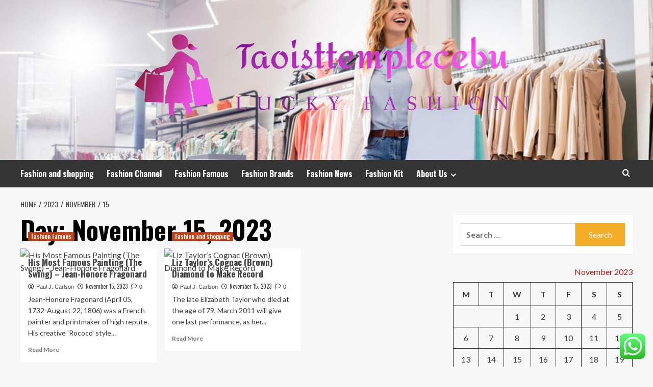

--- FILE ---
content_type: text/html; charset=UTF-8
request_url: https://taoisttemplecebu.com/2023/11/15
body_size: 18289
content:
<!doctype html>
<html lang="en-US">
<head>
    <meta charset="UTF-8">
    <meta name="viewport" content="width=device-width, initial-scale=1">
    <link rel="profile" href="https://gmpg.org/xfn/11">

    <title>November 15, 2023 &#8211; Taoisttemplecebu</title>
<meta name='robots' content='max-image-preview:large' />
	<style>img:is([sizes="auto" i], [sizes^="auto," i]) { contain-intrinsic-size: 3000px 1500px }</style>
	<link rel='preload' href='https://fonts.googleapis.com/css?family=Source%2BSans%2BPro%3A400%2C700%7CLato%3A400%2C700&#038;subset=latin&#038;display=swap' as='style' onload="this.onload=null;this.rel='stylesheet'" type='text/css' media='all' crossorigin='anonymous'>
<link rel='preconnect' href='https://fonts.googleapis.com' crossorigin='anonymous'>
<link rel='preconnect' href='https://fonts.gstatic.com' crossorigin='anonymous'>
<link rel='dns-prefetch' href='//fonts.googleapis.com' />
<link rel='preconnect' href='https://fonts.googleapis.com' />
<link rel='preconnect' href='https://fonts.gstatic.com' />
<link rel="alternate" type="application/rss+xml" title="Taoisttemplecebu &raquo; Feed" href="https://taoisttemplecebu.com/feed" />
<link rel="alternate" type="application/rss+xml" title="Taoisttemplecebu &raquo; Comments Feed" href="https://taoisttemplecebu.com/comments/feed" />
<script type="text/javascript">
/* <![CDATA[ */
window._wpemojiSettings = {"baseUrl":"https:\/\/s.w.org\/images\/core\/emoji\/16.0.1\/72x72\/","ext":".png","svgUrl":"https:\/\/s.w.org\/images\/core\/emoji\/16.0.1\/svg\/","svgExt":".svg","source":{"concatemoji":"https:\/\/taoisttemplecebu.com\/wp-includes\/js\/wp-emoji-release.min.js?ver=6.8.3"}};
/*! This file is auto-generated */
!function(s,n){var o,i,e;function c(e){try{var t={supportTests:e,timestamp:(new Date).valueOf()};sessionStorage.setItem(o,JSON.stringify(t))}catch(e){}}function p(e,t,n){e.clearRect(0,0,e.canvas.width,e.canvas.height),e.fillText(t,0,0);var t=new Uint32Array(e.getImageData(0,0,e.canvas.width,e.canvas.height).data),a=(e.clearRect(0,0,e.canvas.width,e.canvas.height),e.fillText(n,0,0),new Uint32Array(e.getImageData(0,0,e.canvas.width,e.canvas.height).data));return t.every(function(e,t){return e===a[t]})}function u(e,t){e.clearRect(0,0,e.canvas.width,e.canvas.height),e.fillText(t,0,0);for(var n=e.getImageData(16,16,1,1),a=0;a<n.data.length;a++)if(0!==n.data[a])return!1;return!0}function f(e,t,n,a){switch(t){case"flag":return n(e,"\ud83c\udff3\ufe0f\u200d\u26a7\ufe0f","\ud83c\udff3\ufe0f\u200b\u26a7\ufe0f")?!1:!n(e,"\ud83c\udde8\ud83c\uddf6","\ud83c\udde8\u200b\ud83c\uddf6")&&!n(e,"\ud83c\udff4\udb40\udc67\udb40\udc62\udb40\udc65\udb40\udc6e\udb40\udc67\udb40\udc7f","\ud83c\udff4\u200b\udb40\udc67\u200b\udb40\udc62\u200b\udb40\udc65\u200b\udb40\udc6e\u200b\udb40\udc67\u200b\udb40\udc7f");case"emoji":return!a(e,"\ud83e\udedf")}return!1}function g(e,t,n,a){var r="undefined"!=typeof WorkerGlobalScope&&self instanceof WorkerGlobalScope?new OffscreenCanvas(300,150):s.createElement("canvas"),o=r.getContext("2d",{willReadFrequently:!0}),i=(o.textBaseline="top",o.font="600 32px Arial",{});return e.forEach(function(e){i[e]=t(o,e,n,a)}),i}function t(e){var t=s.createElement("script");t.src=e,t.defer=!0,s.head.appendChild(t)}"undefined"!=typeof Promise&&(o="wpEmojiSettingsSupports",i=["flag","emoji"],n.supports={everything:!0,everythingExceptFlag:!0},e=new Promise(function(e){s.addEventListener("DOMContentLoaded",e,{once:!0})}),new Promise(function(t){var n=function(){try{var e=JSON.parse(sessionStorage.getItem(o));if("object"==typeof e&&"number"==typeof e.timestamp&&(new Date).valueOf()<e.timestamp+604800&&"object"==typeof e.supportTests)return e.supportTests}catch(e){}return null}();if(!n){if("undefined"!=typeof Worker&&"undefined"!=typeof OffscreenCanvas&&"undefined"!=typeof URL&&URL.createObjectURL&&"undefined"!=typeof Blob)try{var e="postMessage("+g.toString()+"("+[JSON.stringify(i),f.toString(),p.toString(),u.toString()].join(",")+"));",a=new Blob([e],{type:"text/javascript"}),r=new Worker(URL.createObjectURL(a),{name:"wpTestEmojiSupports"});return void(r.onmessage=function(e){c(n=e.data),r.terminate(),t(n)})}catch(e){}c(n=g(i,f,p,u))}t(n)}).then(function(e){for(var t in e)n.supports[t]=e[t],n.supports.everything=n.supports.everything&&n.supports[t],"flag"!==t&&(n.supports.everythingExceptFlag=n.supports.everythingExceptFlag&&n.supports[t]);n.supports.everythingExceptFlag=n.supports.everythingExceptFlag&&!n.supports.flag,n.DOMReady=!1,n.readyCallback=function(){n.DOMReady=!0}}).then(function(){return e}).then(function(){var e;n.supports.everything||(n.readyCallback(),(e=n.source||{}).concatemoji?t(e.concatemoji):e.wpemoji&&e.twemoji&&(t(e.twemoji),t(e.wpemoji)))}))}((window,document),window._wpemojiSettings);
/* ]]> */
</script>

<link rel='stylesheet' id='ht_ctc_main_css-css' href='https://taoisttemplecebu.com/wp-content/plugins/click-to-chat-for-whatsapp/new/inc/assets/css/main.css?ver=4.33' type='text/css' media='all' />
<style id='wp-emoji-styles-inline-css' type='text/css'>

	img.wp-smiley, img.emoji {
		display: inline !important;
		border: none !important;
		box-shadow: none !important;
		height: 1em !important;
		width: 1em !important;
		margin: 0 0.07em !important;
		vertical-align: -0.1em !important;
		background: none !important;
		padding: 0 !important;
	}
</style>
<link rel='stylesheet' id='wp-block-library-css' href='https://taoisttemplecebu.com/wp-includes/css/dist/block-library/style.min.css?ver=6.8.3' type='text/css' media='all' />
<style id='wp-block-library-theme-inline-css' type='text/css'>
.wp-block-audio :where(figcaption){color:#555;font-size:13px;text-align:center}.is-dark-theme .wp-block-audio :where(figcaption){color:#ffffffa6}.wp-block-audio{margin:0 0 1em}.wp-block-code{border:1px solid #ccc;border-radius:4px;font-family:Menlo,Consolas,monaco,monospace;padding:.8em 1em}.wp-block-embed :where(figcaption){color:#555;font-size:13px;text-align:center}.is-dark-theme .wp-block-embed :where(figcaption){color:#ffffffa6}.wp-block-embed{margin:0 0 1em}.blocks-gallery-caption{color:#555;font-size:13px;text-align:center}.is-dark-theme .blocks-gallery-caption{color:#ffffffa6}:root :where(.wp-block-image figcaption){color:#555;font-size:13px;text-align:center}.is-dark-theme :root :where(.wp-block-image figcaption){color:#ffffffa6}.wp-block-image{margin:0 0 1em}.wp-block-pullquote{border-bottom:4px solid;border-top:4px solid;color:currentColor;margin-bottom:1.75em}.wp-block-pullquote cite,.wp-block-pullquote footer,.wp-block-pullquote__citation{color:currentColor;font-size:.8125em;font-style:normal;text-transform:uppercase}.wp-block-quote{border-left:.25em solid;margin:0 0 1.75em;padding-left:1em}.wp-block-quote cite,.wp-block-quote footer{color:currentColor;font-size:.8125em;font-style:normal;position:relative}.wp-block-quote:where(.has-text-align-right){border-left:none;border-right:.25em solid;padding-left:0;padding-right:1em}.wp-block-quote:where(.has-text-align-center){border:none;padding-left:0}.wp-block-quote.is-large,.wp-block-quote.is-style-large,.wp-block-quote:where(.is-style-plain){border:none}.wp-block-search .wp-block-search__label{font-weight:700}.wp-block-search__button{border:1px solid #ccc;padding:.375em .625em}:where(.wp-block-group.has-background){padding:1.25em 2.375em}.wp-block-separator.has-css-opacity{opacity:.4}.wp-block-separator{border:none;border-bottom:2px solid;margin-left:auto;margin-right:auto}.wp-block-separator.has-alpha-channel-opacity{opacity:1}.wp-block-separator:not(.is-style-wide):not(.is-style-dots){width:100px}.wp-block-separator.has-background:not(.is-style-dots){border-bottom:none;height:1px}.wp-block-separator.has-background:not(.is-style-wide):not(.is-style-dots){height:2px}.wp-block-table{margin:0 0 1em}.wp-block-table td,.wp-block-table th{word-break:normal}.wp-block-table :where(figcaption){color:#555;font-size:13px;text-align:center}.is-dark-theme .wp-block-table :where(figcaption){color:#ffffffa6}.wp-block-video :where(figcaption){color:#555;font-size:13px;text-align:center}.is-dark-theme .wp-block-video :where(figcaption){color:#ffffffa6}.wp-block-video{margin:0 0 1em}:root :where(.wp-block-template-part.has-background){margin-bottom:0;margin-top:0;padding:1.25em 2.375em}
</style>
<style id='global-styles-inline-css' type='text/css'>
:root{--wp--preset--aspect-ratio--square: 1;--wp--preset--aspect-ratio--4-3: 4/3;--wp--preset--aspect-ratio--3-4: 3/4;--wp--preset--aspect-ratio--3-2: 3/2;--wp--preset--aspect-ratio--2-3: 2/3;--wp--preset--aspect-ratio--16-9: 16/9;--wp--preset--aspect-ratio--9-16: 9/16;--wp--preset--color--black: #000000;--wp--preset--color--cyan-bluish-gray: #abb8c3;--wp--preset--color--white: #ffffff;--wp--preset--color--pale-pink: #f78da7;--wp--preset--color--vivid-red: #cf2e2e;--wp--preset--color--luminous-vivid-orange: #ff6900;--wp--preset--color--luminous-vivid-amber: #fcb900;--wp--preset--color--light-green-cyan: #7bdcb5;--wp--preset--color--vivid-green-cyan: #00d084;--wp--preset--color--pale-cyan-blue: #8ed1fc;--wp--preset--color--vivid-cyan-blue: #0693e3;--wp--preset--color--vivid-purple: #9b51e0;--wp--preset--gradient--vivid-cyan-blue-to-vivid-purple: linear-gradient(135deg,rgba(6,147,227,1) 0%,rgb(155,81,224) 100%);--wp--preset--gradient--light-green-cyan-to-vivid-green-cyan: linear-gradient(135deg,rgb(122,220,180) 0%,rgb(0,208,130) 100%);--wp--preset--gradient--luminous-vivid-amber-to-luminous-vivid-orange: linear-gradient(135deg,rgba(252,185,0,1) 0%,rgba(255,105,0,1) 100%);--wp--preset--gradient--luminous-vivid-orange-to-vivid-red: linear-gradient(135deg,rgba(255,105,0,1) 0%,rgb(207,46,46) 100%);--wp--preset--gradient--very-light-gray-to-cyan-bluish-gray: linear-gradient(135deg,rgb(238,238,238) 0%,rgb(169,184,195) 100%);--wp--preset--gradient--cool-to-warm-spectrum: linear-gradient(135deg,rgb(74,234,220) 0%,rgb(151,120,209) 20%,rgb(207,42,186) 40%,rgb(238,44,130) 60%,rgb(251,105,98) 80%,rgb(254,248,76) 100%);--wp--preset--gradient--blush-light-purple: linear-gradient(135deg,rgb(255,206,236) 0%,rgb(152,150,240) 100%);--wp--preset--gradient--blush-bordeaux: linear-gradient(135deg,rgb(254,205,165) 0%,rgb(254,45,45) 50%,rgb(107,0,62) 100%);--wp--preset--gradient--luminous-dusk: linear-gradient(135deg,rgb(255,203,112) 0%,rgb(199,81,192) 50%,rgb(65,88,208) 100%);--wp--preset--gradient--pale-ocean: linear-gradient(135deg,rgb(255,245,203) 0%,rgb(182,227,212) 50%,rgb(51,167,181) 100%);--wp--preset--gradient--electric-grass: linear-gradient(135deg,rgb(202,248,128) 0%,rgb(113,206,126) 100%);--wp--preset--gradient--midnight: linear-gradient(135deg,rgb(2,3,129) 0%,rgb(40,116,252) 100%);--wp--preset--font-size--small: 13px;--wp--preset--font-size--medium: 20px;--wp--preset--font-size--large: 36px;--wp--preset--font-size--x-large: 42px;--wp--preset--spacing--20: 0.44rem;--wp--preset--spacing--30: 0.67rem;--wp--preset--spacing--40: 1rem;--wp--preset--spacing--50: 1.5rem;--wp--preset--spacing--60: 2.25rem;--wp--preset--spacing--70: 3.38rem;--wp--preset--spacing--80: 5.06rem;--wp--preset--shadow--natural: 6px 6px 9px rgba(0, 0, 0, 0.2);--wp--preset--shadow--deep: 12px 12px 50px rgba(0, 0, 0, 0.4);--wp--preset--shadow--sharp: 6px 6px 0px rgba(0, 0, 0, 0.2);--wp--preset--shadow--outlined: 6px 6px 0px -3px rgba(255, 255, 255, 1), 6px 6px rgba(0, 0, 0, 1);--wp--preset--shadow--crisp: 6px 6px 0px rgba(0, 0, 0, 1);}:root { --wp--style--global--content-size: 800px;--wp--style--global--wide-size: 1200px; }:where(body) { margin: 0; }.wp-site-blocks > .alignleft { float: left; margin-right: 2em; }.wp-site-blocks > .alignright { float: right; margin-left: 2em; }.wp-site-blocks > .aligncenter { justify-content: center; margin-left: auto; margin-right: auto; }:where(.wp-site-blocks) > * { margin-block-start: 24px; margin-block-end: 0; }:where(.wp-site-blocks) > :first-child { margin-block-start: 0; }:where(.wp-site-blocks) > :last-child { margin-block-end: 0; }:root { --wp--style--block-gap: 24px; }:root :where(.is-layout-flow) > :first-child{margin-block-start: 0;}:root :where(.is-layout-flow) > :last-child{margin-block-end: 0;}:root :where(.is-layout-flow) > *{margin-block-start: 24px;margin-block-end: 0;}:root :where(.is-layout-constrained) > :first-child{margin-block-start: 0;}:root :where(.is-layout-constrained) > :last-child{margin-block-end: 0;}:root :where(.is-layout-constrained) > *{margin-block-start: 24px;margin-block-end: 0;}:root :where(.is-layout-flex){gap: 24px;}:root :where(.is-layout-grid){gap: 24px;}.is-layout-flow > .alignleft{float: left;margin-inline-start: 0;margin-inline-end: 2em;}.is-layout-flow > .alignright{float: right;margin-inline-start: 2em;margin-inline-end: 0;}.is-layout-flow > .aligncenter{margin-left: auto !important;margin-right: auto !important;}.is-layout-constrained > .alignleft{float: left;margin-inline-start: 0;margin-inline-end: 2em;}.is-layout-constrained > .alignright{float: right;margin-inline-start: 2em;margin-inline-end: 0;}.is-layout-constrained > .aligncenter{margin-left: auto !important;margin-right: auto !important;}.is-layout-constrained > :where(:not(.alignleft):not(.alignright):not(.alignfull)){max-width: var(--wp--style--global--content-size);margin-left: auto !important;margin-right: auto !important;}.is-layout-constrained > .alignwide{max-width: var(--wp--style--global--wide-size);}body .is-layout-flex{display: flex;}.is-layout-flex{flex-wrap: wrap;align-items: center;}.is-layout-flex > :is(*, div){margin: 0;}body .is-layout-grid{display: grid;}.is-layout-grid > :is(*, div){margin: 0;}body{padding-top: 0px;padding-right: 0px;padding-bottom: 0px;padding-left: 0px;}a:where(:not(.wp-element-button)){text-decoration: none;}:root :where(.wp-element-button, .wp-block-button__link){background-color: #32373c;border-width: 0;color: #fff;font-family: inherit;font-size: inherit;line-height: inherit;padding: calc(0.667em + 2px) calc(1.333em + 2px);text-decoration: none;}.has-black-color{color: var(--wp--preset--color--black) !important;}.has-cyan-bluish-gray-color{color: var(--wp--preset--color--cyan-bluish-gray) !important;}.has-white-color{color: var(--wp--preset--color--white) !important;}.has-pale-pink-color{color: var(--wp--preset--color--pale-pink) !important;}.has-vivid-red-color{color: var(--wp--preset--color--vivid-red) !important;}.has-luminous-vivid-orange-color{color: var(--wp--preset--color--luminous-vivid-orange) !important;}.has-luminous-vivid-amber-color{color: var(--wp--preset--color--luminous-vivid-amber) !important;}.has-light-green-cyan-color{color: var(--wp--preset--color--light-green-cyan) !important;}.has-vivid-green-cyan-color{color: var(--wp--preset--color--vivid-green-cyan) !important;}.has-pale-cyan-blue-color{color: var(--wp--preset--color--pale-cyan-blue) !important;}.has-vivid-cyan-blue-color{color: var(--wp--preset--color--vivid-cyan-blue) !important;}.has-vivid-purple-color{color: var(--wp--preset--color--vivid-purple) !important;}.has-black-background-color{background-color: var(--wp--preset--color--black) !important;}.has-cyan-bluish-gray-background-color{background-color: var(--wp--preset--color--cyan-bluish-gray) !important;}.has-white-background-color{background-color: var(--wp--preset--color--white) !important;}.has-pale-pink-background-color{background-color: var(--wp--preset--color--pale-pink) !important;}.has-vivid-red-background-color{background-color: var(--wp--preset--color--vivid-red) !important;}.has-luminous-vivid-orange-background-color{background-color: var(--wp--preset--color--luminous-vivid-orange) !important;}.has-luminous-vivid-amber-background-color{background-color: var(--wp--preset--color--luminous-vivid-amber) !important;}.has-light-green-cyan-background-color{background-color: var(--wp--preset--color--light-green-cyan) !important;}.has-vivid-green-cyan-background-color{background-color: var(--wp--preset--color--vivid-green-cyan) !important;}.has-pale-cyan-blue-background-color{background-color: var(--wp--preset--color--pale-cyan-blue) !important;}.has-vivid-cyan-blue-background-color{background-color: var(--wp--preset--color--vivid-cyan-blue) !important;}.has-vivid-purple-background-color{background-color: var(--wp--preset--color--vivid-purple) !important;}.has-black-border-color{border-color: var(--wp--preset--color--black) !important;}.has-cyan-bluish-gray-border-color{border-color: var(--wp--preset--color--cyan-bluish-gray) !important;}.has-white-border-color{border-color: var(--wp--preset--color--white) !important;}.has-pale-pink-border-color{border-color: var(--wp--preset--color--pale-pink) !important;}.has-vivid-red-border-color{border-color: var(--wp--preset--color--vivid-red) !important;}.has-luminous-vivid-orange-border-color{border-color: var(--wp--preset--color--luminous-vivid-orange) !important;}.has-luminous-vivid-amber-border-color{border-color: var(--wp--preset--color--luminous-vivid-amber) !important;}.has-light-green-cyan-border-color{border-color: var(--wp--preset--color--light-green-cyan) !important;}.has-vivid-green-cyan-border-color{border-color: var(--wp--preset--color--vivid-green-cyan) !important;}.has-pale-cyan-blue-border-color{border-color: var(--wp--preset--color--pale-cyan-blue) !important;}.has-vivid-cyan-blue-border-color{border-color: var(--wp--preset--color--vivid-cyan-blue) !important;}.has-vivid-purple-border-color{border-color: var(--wp--preset--color--vivid-purple) !important;}.has-vivid-cyan-blue-to-vivid-purple-gradient-background{background: var(--wp--preset--gradient--vivid-cyan-blue-to-vivid-purple) !important;}.has-light-green-cyan-to-vivid-green-cyan-gradient-background{background: var(--wp--preset--gradient--light-green-cyan-to-vivid-green-cyan) !important;}.has-luminous-vivid-amber-to-luminous-vivid-orange-gradient-background{background: var(--wp--preset--gradient--luminous-vivid-amber-to-luminous-vivid-orange) !important;}.has-luminous-vivid-orange-to-vivid-red-gradient-background{background: var(--wp--preset--gradient--luminous-vivid-orange-to-vivid-red) !important;}.has-very-light-gray-to-cyan-bluish-gray-gradient-background{background: var(--wp--preset--gradient--very-light-gray-to-cyan-bluish-gray) !important;}.has-cool-to-warm-spectrum-gradient-background{background: var(--wp--preset--gradient--cool-to-warm-spectrum) !important;}.has-blush-light-purple-gradient-background{background: var(--wp--preset--gradient--blush-light-purple) !important;}.has-blush-bordeaux-gradient-background{background: var(--wp--preset--gradient--blush-bordeaux) !important;}.has-luminous-dusk-gradient-background{background: var(--wp--preset--gradient--luminous-dusk) !important;}.has-pale-ocean-gradient-background{background: var(--wp--preset--gradient--pale-ocean) !important;}.has-electric-grass-gradient-background{background: var(--wp--preset--gradient--electric-grass) !important;}.has-midnight-gradient-background{background: var(--wp--preset--gradient--midnight) !important;}.has-small-font-size{font-size: var(--wp--preset--font-size--small) !important;}.has-medium-font-size{font-size: var(--wp--preset--font-size--medium) !important;}.has-large-font-size{font-size: var(--wp--preset--font-size--large) !important;}.has-x-large-font-size{font-size: var(--wp--preset--font-size--x-large) !important;}
:root :where(.wp-block-pullquote){font-size: 1.5em;line-height: 1.6;}
</style>
<link rel='stylesheet' id='contact-form-7-css' href='https://taoisttemplecebu.com/wp-content/plugins/contact-form-7/includes/css/styles.css?ver=6.1.3' type='text/css' media='all' />
<style id='contact-form-7-inline-css' type='text/css'>
.wpcf7 .wpcf7-recaptcha iframe {margin-bottom: 0;}.wpcf7 .wpcf7-recaptcha[data-align="center"] > div {margin: 0 auto;}.wpcf7 .wpcf7-recaptcha[data-align="right"] > div {margin: 0 0 0 auto;}
</style>
<link rel='stylesheet' id='ez-toc-css' href='https://taoisttemplecebu.com/wp-content/plugins/easy-table-of-contents/assets/css/screen.min.css?ver=2.0.78' type='text/css' media='all' />
<style id='ez-toc-inline-css' type='text/css'>
div#ez-toc-container .ez-toc-title {font-size: 120%;}div#ez-toc-container .ez-toc-title {font-weight: 500;}div#ez-toc-container ul li , div#ez-toc-container ul li a {font-size: 95%;}div#ez-toc-container ul li , div#ez-toc-container ul li a {font-weight: 500;}div#ez-toc-container nav ul ul li {font-size: 90%;}.ez-toc-box-title {font-weight: bold; margin-bottom: 10px; text-align: center; text-transform: uppercase; letter-spacing: 1px; color: #666; padding-bottom: 5px;position:absolute;top:-4%;left:5%;background-color: inherit;transition: top 0.3s ease;}.ez-toc-box-title.toc-closed {top:-25%;}
.ez-toc-container-direction {direction: ltr;}.ez-toc-counter ul{counter-reset: item ;}.ez-toc-counter nav ul li a::before {content: counters(item, '.', decimal) '. ';display: inline-block;counter-increment: item;flex-grow: 0;flex-shrink: 0;margin-right: .2em; float: left; }.ez-toc-widget-direction {direction: ltr;}.ez-toc-widget-container ul{counter-reset: item ;}.ez-toc-widget-container nav ul li a::before {content: counters(item, '.', decimal) '. ';display: inline-block;counter-increment: item;flex-grow: 0;flex-shrink: 0;margin-right: .2em; float: left; }
</style>
<link rel='stylesheet' id='hardnews-google-fonts-css' href='https://fonts.googleapis.com/css?family=Oswald:300,400,700' type='text/css' media='all' />
<link rel='stylesheet' id='bootstrap-css' href='https://taoisttemplecebu.com/wp-content/themes/covernews/assets/bootstrap/css/bootstrap.min.css?ver=6.8.3' type='text/css' media='all' />
<link rel='stylesheet' id='covernews-style-css' href='https://taoisttemplecebu.com/wp-content/themes/covernews/style.min.css?ver=2.0.3' type='text/css' media='all' />
<link rel='stylesheet' id='hardnews-css' href='https://taoisttemplecebu.com/wp-content/themes/hardnews/style.css?ver=2.0.3' type='text/css' media='all' />
<link rel='stylesheet' id='covernews-google-fonts-css' href='https://fonts.googleapis.com/css?family=Source%2BSans%2BPro%3A400%2C700%7CLato%3A400%2C700&#038;subset=latin&#038;display=swap' type='text/css' media='all' />
<link rel='stylesheet' id='covernews-icons-css' href='https://taoisttemplecebu.com/wp-content/themes/covernews/assets/icons/style.css?ver=6.8.3' type='text/css' media='all' />
<script type="text/javascript" src="https://taoisttemplecebu.com/wp-includes/js/jquery/jquery.min.js?ver=3.7.1" id="jquery-core-js"></script>
<script type="text/javascript" src="https://taoisttemplecebu.com/wp-includes/js/jquery/jquery-migrate.min.js?ver=3.4.1" id="jquery-migrate-js"></script>
<link rel="https://api.w.org/" href="https://taoisttemplecebu.com/wp-json/" /><link rel="EditURI" type="application/rsd+xml" title="RSD" href="https://taoisttemplecebu.com/xmlrpc.php?rsd" />
<meta name="generator" content="WordPress 6.8.3" />
<!-- FIFU:meta:begin:image -->
<meta property="og:image" content="https://i.ibb.co/cgncSbC/Wom-Fash-Jew-Wed-39.jpg" />
<!-- FIFU:meta:end:image --><!-- FIFU:meta:begin:twitter -->
<meta name="twitter:card" content="summary_large_image" />
<meta name="twitter:title" content="His Most Famous Painting (The Swing) &#8211; Jean-Honore Fragonard" />
<meta name="twitter:description" content="" />
<meta name="twitter:image" content="https://i.ibb.co/cgncSbC/Wom-Fash-Jew-Wed-39.jpg" />
<!-- FIFU:meta:end:twitter --><!-- HFCM by 99 Robots - Snippet # 1: google console -->
<meta name="google-site-verification" content="sPpcO1hlFc4GvydphsnCPPNjUdaqJzwanNKABHkfsfE" />
<!-- /end HFCM by 99 Robots -->
<!-- HFCM by 99 Robots - Snippet # 2: conconcord -->
<meta name="contconcord"  content="Mjk5yiyYVomKq1pukAjDSF4vbOhmftWH" >
<!-- /end HFCM by 99 Robots -->
<!-- HFCM by 99 Robots - Snippet # 3: console -->
<meta name="google-site-verification" content="lazzT2CyLaUIBUfv3VsA-GYOkJpEnE0dOKwdoGhC4xo" />
<!-- /end HFCM by 99 Robots -->
<link rel="preload" href="https://taoisttemplecebu.com/wp-content/uploads/2025/06/cropped-360_F_417425751_z8Rg86FJnDc8vUSC5Frj3CgD4owjLQTB.jpg" as="image">        <style type="text/css">
                        body .masthead-banner.data-bg:before {
                background: rgba(0,0,0,0);
            }
                        .site-title,
            .site-description {
                position: absolute;
                clip: rect(1px, 1px, 1px, 1px);
                display: none;
            }

                    .elementor-template-full-width .elementor-section.elementor-section-full_width > .elementor-container,
        .elementor-template-full-width .elementor-section.elementor-section-boxed > .elementor-container{
            max-width: 1200px;
        }
        @media (min-width: 1600px){
            .elementor-template-full-width .elementor-section.elementor-section-full_width > .elementor-container,
            .elementor-template-full-width .elementor-section.elementor-section-boxed > .elementor-container{
                max-width: 1600px;
            }
        }
        
        .align-content-left .elementor-section-stretched,
        .align-content-right .elementor-section-stretched {
            max-width: 100%;
            left: 0 !important;
        }


        </style>
        <link rel="icon" href="https://taoisttemplecebu.com/wp-content/uploads/2025/06/cropped-cover-scaled-1-32x32.png" sizes="32x32" />
<link rel="icon" href="https://taoisttemplecebu.com/wp-content/uploads/2025/06/cropped-cover-scaled-1-192x192.png" sizes="192x192" />
<link rel="apple-touch-icon" href="https://taoisttemplecebu.com/wp-content/uploads/2025/06/cropped-cover-scaled-1-180x180.png" />
<meta name="msapplication-TileImage" content="https://taoisttemplecebu.com/wp-content/uploads/2025/06/cropped-cover-scaled-1-270x270.png" />
</head>

<body class="archive date wp-custom-logo wp-embed-responsive wp-theme-covernews wp-child-theme-hardnews hfeed default-content-layout archive-layout-grid scrollup-sticky-header aft-sticky-header aft-sticky-sidebar default aft-container-default aft-main-banner-slider-editors-picks-trending header-image-default align-content-left aft-and">


<div id="page" class="site">
    <a class="skip-link screen-reader-text" href="#content">Skip to content</a>

<div class="header-layout-3">
<header id="masthead" class="site-header">
        <div class="masthead-banner data-bg" data-background="https://taoisttemplecebu.com/wp-content/uploads/2025/06/cropped-360_F_417425751_z8Rg86FJnDc8vUSC5Frj3CgD4owjLQTB.jpg">
        <div class="container">
            <div class="row">
                <div class="col-md-12">
                    <div class="site-branding">
                        <a href="https://taoisttemplecebu.com/" class="custom-logo-link" rel="home"><img width="754" height="223" src="https://taoisttemplecebu.com/wp-content/uploads/2025/06/cropped-default.png" class="custom-logo" alt="Taoisttemplecebu" decoding="async" fetchpriority="high" srcset="https://taoisttemplecebu.com/wp-content/uploads/2025/06/cropped-default.png 754w, https://taoisttemplecebu.com/wp-content/uploads/2025/06/cropped-default-300x89.png 300w" sizes="(max-width: 754px) 100vw, 754px" loading="lazy" /></a>                            <p class="site-title font-family-1">
                                <a href="https://taoisttemplecebu.com/"
                                   rel="home">Taoisttemplecebu</a>
                            </p>
                        
                                                    <p class="site-description">Lucky Fashion</p>
                                            </div>
                </div>
                <div class="col-md-12">
                                    </div>
            </div>
        </div>
    </div>
    <nav id="site-navigation" class="main-navigation">
        <div class="container">
            <div class="row">
                <div class="kol-12">
                    <div class="navigation-container">



                        <span class="toggle-menu" aria-controls="primary-menu" aria-expanded="false">
                                <span class="screen-reader-text">Primary Menu</span>
                                 <i class="ham"></i>
                        </span>
                        <span class="af-mobile-site-title-wrap">
                            <a href="https://taoisttemplecebu.com/" class="custom-logo-link" rel="home"><img width="754" height="223" src="https://taoisttemplecebu.com/wp-content/uploads/2025/06/cropped-default.png" class="custom-logo" alt="Taoisttemplecebu" decoding="async" srcset="https://taoisttemplecebu.com/wp-content/uploads/2025/06/cropped-default.png 754w, https://taoisttemplecebu.com/wp-content/uploads/2025/06/cropped-default-300x89.png 300w" sizes="(max-width: 754px) 100vw, 754px" loading="lazy" /></a>                            <p class="site-title font-family-1">
                                <a href="https://taoisttemplecebu.com/"
                                   rel="home">Taoisttemplecebu</a>
                            </p>
                        </span>
                        <div class="menu main-menu"><ul id="primary-menu" class="menu"><li id="menu-item-2132" class="menu-item menu-item-type-taxonomy menu-item-object-category menu-item-2132"><a href="https://taoisttemplecebu.com/category/fashion-and-shopping">Fashion and shopping</a></li>
<li id="menu-item-2134" class="menu-item menu-item-type-taxonomy menu-item-object-category menu-item-2134"><a href="https://taoisttemplecebu.com/category/fashion-channel">Fashion Channel</a></li>
<li id="menu-item-2135" class="menu-item menu-item-type-taxonomy menu-item-object-category menu-item-2135"><a href="https://taoisttemplecebu.com/category/fashion-famous">Fashion Famous</a></li>
<li id="menu-item-2133" class="menu-item menu-item-type-taxonomy menu-item-object-category menu-item-2133"><a href="https://taoisttemplecebu.com/category/fashion-brands">Fashion Brands</a></li>
<li id="menu-item-2137" class="menu-item menu-item-type-taxonomy menu-item-object-category menu-item-2137"><a href="https://taoisttemplecebu.com/category/fashion-news">Fashion News</a></li>
<li id="menu-item-2136" class="menu-item menu-item-type-taxonomy menu-item-object-category menu-item-2136"><a href="https://taoisttemplecebu.com/category/fashion-kit">Fashion Kit</a></li>
<li id="menu-item-2138" class="menu-item menu-item-type-post_type menu-item-object-page menu-item-has-children menu-item-2138"><a href="https://taoisttemplecebu.com/about-us">About Us</a>
<ul class="sub-menu">
	<li id="menu-item-2139" class="menu-item menu-item-type-post_type menu-item-object-page menu-item-2139"><a href="https://taoisttemplecebu.com/advertise-here">Advertise Here</a></li>
	<li id="menu-item-2140" class="menu-item menu-item-type-post_type menu-item-object-page menu-item-2140"><a href="https://taoisttemplecebu.com/contact-us">Contact Us</a></li>
	<li id="menu-item-2141" class="menu-item menu-item-type-post_type menu-item-object-page menu-item-2141"><a href="https://taoisttemplecebu.com/privacy-policy">Privacy Policy</a></li>
	<li id="menu-item-2142" class="menu-item menu-item-type-post_type menu-item-object-page menu-item-2142"><a href="https://taoisttemplecebu.com/sitemap">Sitemap</a></li>
</ul>
</li>
</ul></div>
                        <div class="cart-search">

                            <div class="af-search-wrap">
                                <div class="search-overlay">
                                    <a href="#" title="Search" class="search-icon">
                                        <i class="fa fa-search"></i>
                                    </a>
                                    <div class="af-search-form">
                                        <form role="search" method="get" class="search-form" action="https://taoisttemplecebu.com/">
				<label>
					<span class="screen-reader-text">Search for:</span>
					<input type="search" class="search-field" placeholder="Search &hellip;" value="" name="s" />
				</label>
				<input type="submit" class="search-submit" value="Search" />
			</form>                                    </div>
                                </div>
                            </div>
                        </div>


                    </div>
                </div>
            </div>
        </div>
    </nav>
</header>


</div>



    <div id="content" class="container">
    <div class="em-breadcrumbs font-family-1 covernews-breadcrumbs">
      <div class="row">
        <div role="navigation" aria-label="Breadcrumbs" class="breadcrumb-trail breadcrumbs" itemprop="breadcrumb"><ul class="trail-items" itemscope itemtype="http://schema.org/BreadcrumbList"><meta name="numberOfItems" content="4" /><meta name="itemListOrder" content="Ascending" /><li itemprop="itemListElement" itemscope itemtype="http://schema.org/ListItem" class="trail-item trail-begin"><a href="https://taoisttemplecebu.com" rel="home" itemprop="item"><span itemprop="name">Home</span></a><meta itemprop="position" content="1" /></li><li itemprop="itemListElement" itemscope itemtype="http://schema.org/ListItem" class="trail-item"><a href="https://taoisttemplecebu.com/2023" itemprop="item"><span itemprop="name">2023</span></a><meta itemprop="position" content="2" /></li><li itemprop="itemListElement" itemscope itemtype="http://schema.org/ListItem" class="trail-item"><a href="https://taoisttemplecebu.com/2023/11" itemprop="item"><span itemprop="name">November</span></a><meta itemprop="position" content="3" /></li><li itemprop="itemListElement" itemscope itemtype="http://schema.org/ListItem" class="trail-item trail-end"><a href="https://taoisttemplecebu.com/2023/11/15" itemprop="item"><span itemprop="name">15</span></a><meta itemprop="position" content="4" /></li></ul></div>      </div>
    </div>
    <div class="section-block-upper row">

                <div id="primary" class="content-area">
                    <main id="main" class="site-main aft-archive-post">

                        
                            <header class="header-title-wrapper1">
                                <h1 class="page-title">Day: <span>November 15, 2023</span></h1>                            </header><!-- .header-title-wrapper -->
                            <div class="row">
                            <div id="aft-inner-row">
                            

        <article id="post-2947" class="col-lg-4 col-sm-4 col-md-4 latest-posts-grid post-2947 post type-post status-publish format-standard has-post-thumbnail hentry category-fashion-famous"                 data-mh="archive-layout-grid">
            
<div class="align-items-center has-post-image">
  <div class="spotlight-post">
    <figure class="categorised-article inside-img">
      <div class="categorised-article-wrapper">
        <div class="data-bg-hover data-bg-categorised read-bg-img">
          <a href="https://taoisttemplecebu.com/his-most-famous-painting-the-swing-jean-honore-fragonard.html"
            aria-label="His Most Famous Painting (The Swing) &#8211; Jean-Honore Fragonard">
            <img post-id="2947" fifu-featured="1" width="300" height="300" src="https://i.ibb.co/cgncSbC/Wom-Fash-Jew-Wed-39.jpg" class="attachment-medium size-medium wp-post-image" alt="His Most Famous Painting (The Swing) &#8211; Jean-Honore Fragonard" title="His Most Famous Painting (The Swing) &#8211; Jean-Honore Fragonard" title="His Most Famous Painting (The Swing) &#8211; Jean-Honore Fragonard" decoding="async" loading="lazy" />          </a>
        </div>
                <div class="figure-categories figure-categories-bg">
          <ul class="cat-links"><li class="meta-category">
                             <a class="covernews-categories category-color-1"
                            href="https://taoisttemplecebu.com/category/fashion-famous" 
                            aria-label="View all posts in Fashion Famous"> 
                                 Fashion Famous
                             </a>
                        </li></ul>        </div>
      </div>

    </figure>
    <figcaption>

      <h3 class="article-title article-title-1">
        <a href="https://taoisttemplecebu.com/his-most-famous-painting-the-swing-jean-honore-fragonard.html">
          His Most Famous Painting (The Swing) &#8211; Jean-Honore Fragonard        </a>
      </h3>
      <div class="grid-item-metadata">
        
    <span class="author-links">

      
        <span class="item-metadata posts-author">
          <i class="far fa-user-circle"></i>
                          <a href="https://taoisttemplecebu.com/author/paul-j-carlson">
                    Paul J. Carlson                </a>
               </span>
                    <span class="item-metadata posts-date">
          <i class="far fa-clock"></i>
          <a href="https://taoisttemplecebu.com/2023/11">
            November 15, 2023          </a>
        </span>
                      <span class="aft-comment-count">
            <a href="https://taoisttemplecebu.com/his-most-famous-painting-the-swing-jean-honore-fragonard.html">
              <i class="far fa-comment"></i>
              <span class="aft-show-hover">
                0              </span>
            </a>
          </span>
          </span>
      </div>
              <div class="full-item-discription">
          <div class="post-description">
            <p>Jean-Honore Fragonard (April 05, 1732-August 22, 1806) was a French painter and printmaker of high repute. His creative 'Rococo' style...</p>
<div class="aft-readmore-wrapper">
              <a href="https://taoisttemplecebu.com/his-most-famous-painting-the-swing-jean-honore-fragonard.html" class="aft-readmore" aria-label="Read more about His Most Famous Painting (The Swing) &#8211; Jean-Honore Fragonard">Read More<span class="screen-reader-text">Read more about His Most Famous Painting (The Swing) &#8211; Jean-Honore Fragonard</span></a>
          </div>

          </div>
        </div>
          </figcaption>
  </div>
  </div>        </article>
    

        <article id="post-3373" class="col-lg-4 col-sm-4 col-md-4 latest-posts-grid post-3373 post type-post status-publish format-standard has-post-thumbnail hentry category-fashion-and-shopping"                 data-mh="archive-layout-grid">
            
<div class="align-items-center has-post-image">
  <div class="spotlight-post">
    <figure class="categorised-article inside-img">
      <div class="categorised-article-wrapper">
        <div class="data-bg-hover data-bg-categorised read-bg-img">
          <a href="https://taoisttemplecebu.com/liz-taylors-cognac-brown-diamond-to-make-record.html"
            aria-label="Liz Taylor&#8217;s Cognac (Brown) Diamond to Make Record">
            <img post-id="3373" fifu-featured="1" width="300" height="300" src="https://i.ibb.co/0jytWNW/Wom-Fash-Jew-Wed-45.jpg" class="attachment-medium size-medium wp-post-image" alt="Liz Taylor&#8217;s Cognac (Brown) Diamond to Make Record" title="Liz Taylor&#8217;s Cognac (Brown) Diamond to Make Record" title="Liz Taylor&#8217;s Cognac (Brown) Diamond to Make Record" decoding="async" loading="lazy" />          </a>
        </div>
                <div class="figure-categories figure-categories-bg">
          <ul class="cat-links"><li class="meta-category">
                             <a class="covernews-categories category-color-1"
                            href="https://taoisttemplecebu.com/category/fashion-and-shopping" 
                            aria-label="View all posts in Fashion and shopping"> 
                                 Fashion and shopping
                             </a>
                        </li></ul>        </div>
      </div>

    </figure>
    <figcaption>

      <h3 class="article-title article-title-1">
        <a href="https://taoisttemplecebu.com/liz-taylors-cognac-brown-diamond-to-make-record.html">
          Liz Taylor&#8217;s Cognac (Brown) Diamond to Make Record        </a>
      </h3>
      <div class="grid-item-metadata">
        
    <span class="author-links">

      
        <span class="item-metadata posts-author">
          <i class="far fa-user-circle"></i>
                          <a href="https://taoisttemplecebu.com/author/paul-j-carlson">
                    Paul J. Carlson                </a>
               </span>
                    <span class="item-metadata posts-date">
          <i class="far fa-clock"></i>
          <a href="https://taoisttemplecebu.com/2023/11">
            November 15, 2023          </a>
        </span>
                      <span class="aft-comment-count">
            <a href="https://taoisttemplecebu.com/liz-taylors-cognac-brown-diamond-to-make-record.html">
              <i class="far fa-comment"></i>
              <span class="aft-show-hover">
                0              </span>
            </a>
          </span>
          </span>
      </div>
              <div class="full-item-discription">
          <div class="post-description">
            <p>The late Elizabeth Taylor who died at the age of 79, March 2011 will give one last performance, as her...</p>
<div class="aft-readmore-wrapper">
              <a href="https://taoisttemplecebu.com/liz-taylors-cognac-brown-diamond-to-make-record.html" class="aft-readmore" aria-label="Read more about Liz Taylor&#8217;s Cognac (Brown) Diamond to Make Record">Read More<span class="screen-reader-text">Read more about Liz Taylor&#8217;s Cognac (Brown) Diamond to Make Record</span></a>
          </div>

          </div>
        </div>
          </figcaption>
  </div>
  </div>        </article>
                                </div>
                            <div class="col col-ten">
                                <div class="covernews-pagination">
                                                                    </div>
                            </div>
                                            </div>
                    </main><!-- #main -->
                </div><!-- #primary -->

                <aside id="secondary" class="widget-area sidebar-sticky-top">
	<div id="search-2" class="widget covernews-widget widget_search"><form role="search" method="get" class="search-form" action="https://taoisttemplecebu.com/">
				<label>
					<span class="screen-reader-text">Search for:</span>
					<input type="search" class="search-field" placeholder="Search &hellip;" value="" name="s" />
				</label>
				<input type="submit" class="search-submit" value="Search" />
			</form></div><div id="calendar-2" class="widget covernews-widget widget_calendar"><div id="calendar_wrap" class="calendar_wrap"><table id="wp-calendar" class="wp-calendar-table">
	<caption>November 2023</caption>
	<thead>
	<tr>
		<th scope="col" aria-label="Monday">M</th>
		<th scope="col" aria-label="Tuesday">T</th>
		<th scope="col" aria-label="Wednesday">W</th>
		<th scope="col" aria-label="Thursday">T</th>
		<th scope="col" aria-label="Friday">F</th>
		<th scope="col" aria-label="Saturday">S</th>
		<th scope="col" aria-label="Sunday">S</th>
	</tr>
	</thead>
	<tbody>
	<tr>
		<td colspan="2" class="pad">&nbsp;</td><td><a href="https://taoisttemplecebu.com/2023/11/01" aria-label="Posts published on November 1, 2023">1</a></td><td><a href="https://taoisttemplecebu.com/2023/11/02" aria-label="Posts published on November 2, 2023">2</a></td><td><a href="https://taoisttemplecebu.com/2023/11/03" aria-label="Posts published on November 3, 2023">3</a></td><td>4</td><td><a href="https://taoisttemplecebu.com/2023/11/05" aria-label="Posts published on November 5, 2023">5</a></td>
	</tr>
	<tr>
		<td>6</td><td><a href="https://taoisttemplecebu.com/2023/11/07" aria-label="Posts published on November 7, 2023">7</a></td><td>8</td><td><a href="https://taoisttemplecebu.com/2023/11/09" aria-label="Posts published on November 9, 2023">9</a></td><td><a href="https://taoisttemplecebu.com/2023/11/10" aria-label="Posts published on November 10, 2023">10</a></td><td><a href="https://taoisttemplecebu.com/2023/11/11" aria-label="Posts published on November 11, 2023">11</a></td><td>12</td>
	</tr>
	<tr>
		<td><a href="https://taoisttemplecebu.com/2023/11/13" aria-label="Posts published on November 13, 2023">13</a></td><td><a href="https://taoisttemplecebu.com/2023/11/14" aria-label="Posts published on November 14, 2023">14</a></td><td><a href="https://taoisttemplecebu.com/2023/11/15" aria-label="Posts published on November 15, 2023">15</a></td><td><a href="https://taoisttemplecebu.com/2023/11/16" aria-label="Posts published on November 16, 2023">16</a></td><td>17</td><td><a href="https://taoisttemplecebu.com/2023/11/18" aria-label="Posts published on November 18, 2023">18</a></td><td><a href="https://taoisttemplecebu.com/2023/11/19" aria-label="Posts published on November 19, 2023">19</a></td>
	</tr>
	<tr>
		<td>20</td><td><a href="https://taoisttemplecebu.com/2023/11/21" aria-label="Posts published on November 21, 2023">21</a></td><td><a href="https://taoisttemplecebu.com/2023/11/22" aria-label="Posts published on November 22, 2023">22</a></td><td><a href="https://taoisttemplecebu.com/2023/11/23" aria-label="Posts published on November 23, 2023">23</a></td><td><a href="https://taoisttemplecebu.com/2023/11/24" aria-label="Posts published on November 24, 2023">24</a></td><td><a href="https://taoisttemplecebu.com/2023/11/25" aria-label="Posts published on November 25, 2023">25</a></td><td>26</td>
	</tr>
	<tr>
		<td><a href="https://taoisttemplecebu.com/2023/11/27" aria-label="Posts published on November 27, 2023">27</a></td><td><a href="https://taoisttemplecebu.com/2023/11/28" aria-label="Posts published on November 28, 2023">28</a></td><td>29</td><td><a href="https://taoisttemplecebu.com/2023/11/30" aria-label="Posts published on November 30, 2023">30</a></td>
		<td class="pad" colspan="3">&nbsp;</td>
	</tr>
	</tbody>
	</table><nav aria-label="Previous and next months" class="wp-calendar-nav">
		<span class="wp-calendar-nav-prev"><a href="https://taoisttemplecebu.com/2023/10">&laquo; Oct</a></span>
		<span class="pad">&nbsp;</span>
		<span class="wp-calendar-nav-next"><a href="https://taoisttemplecebu.com/2023/12">Dec &raquo;</a></span>
	</nav></div></div><div id="archives-2" class="widget covernews-widget widget_archive"><h2 class="widget-title widget-title-1"><span>Archives</span></h2>		<label class="screen-reader-text" for="archives-dropdown-2">Archives</label>
		<select id="archives-dropdown-2" name="archive-dropdown">
			
			<option value="">Select Month</option>
				<option value='https://taoisttemplecebu.com/2025/02'> February 2025 </option>
	<option value='https://taoisttemplecebu.com/2024/11'> November 2024 </option>
	<option value='https://taoisttemplecebu.com/2024/08'> August 2024 </option>
	<option value='https://taoisttemplecebu.com/2024/07'> July 2024 </option>
	<option value='https://taoisttemplecebu.com/2024/06'> June 2024 </option>
	<option value='https://taoisttemplecebu.com/2024/05'> May 2024 </option>
	<option value='https://taoisttemplecebu.com/2024/04'> April 2024 </option>
	<option value='https://taoisttemplecebu.com/2024/03'> March 2024 </option>
	<option value='https://taoisttemplecebu.com/2024/02'> February 2024 </option>
	<option value='https://taoisttemplecebu.com/2024/01'> January 2024 </option>
	<option value='https://taoisttemplecebu.com/2023/12'> December 2023 </option>
	<option value='https://taoisttemplecebu.com/2023/11' selected='selected'> November 2023 </option>
	<option value='https://taoisttemplecebu.com/2023/10'> October 2023 </option>
	<option value='https://taoisttemplecebu.com/2023/09'> September 2023 </option>
	<option value='https://taoisttemplecebu.com/2023/08'> August 2023 </option>
	<option value='https://taoisttemplecebu.com/2023/07'> July 2023 </option>
	<option value='https://taoisttemplecebu.com/2023/06'> June 2023 </option>
	<option value='https://taoisttemplecebu.com/2023/05'> May 2023 </option>
	<option value='https://taoisttemplecebu.com/2023/04'> April 2023 </option>
	<option value='https://taoisttemplecebu.com/2023/03'> March 2023 </option>
	<option value='https://taoisttemplecebu.com/2023/02'> February 2023 </option>
	<option value='https://taoisttemplecebu.com/2023/01'> January 2023 </option>
	<option value='https://taoisttemplecebu.com/2022/12'> December 2022 </option>
	<option value='https://taoisttemplecebu.com/2022/11'> November 2022 </option>
	<option value='https://taoisttemplecebu.com/2022/10'> October 2022 </option>
	<option value='https://taoisttemplecebu.com/2022/09'> September 2022 </option>
	<option value='https://taoisttemplecebu.com/2022/08'> August 2022 </option>
	<option value='https://taoisttemplecebu.com/2022/07'> July 2022 </option>
	<option value='https://taoisttemplecebu.com/2022/06'> June 2022 </option>
	<option value='https://taoisttemplecebu.com/2022/05'> May 2022 </option>
	<option value='https://taoisttemplecebu.com/2022/04'> April 2022 </option>
	<option value='https://taoisttemplecebu.com/2022/03'> March 2022 </option>
	<option value='https://taoisttemplecebu.com/2022/02'> February 2022 </option>
	<option value='https://taoisttemplecebu.com/2022/01'> January 2022 </option>
	<option value='https://taoisttemplecebu.com/2021/12'> December 2021 </option>
	<option value='https://taoisttemplecebu.com/2021/11'> November 2021 </option>
	<option value='https://taoisttemplecebu.com/2021/10'> October 2021 </option>
	<option value='https://taoisttemplecebu.com/2021/09'> September 2021 </option>
	<option value='https://taoisttemplecebu.com/2021/08'> August 2021 </option>
	<option value='https://taoisttemplecebu.com/2021/07'> July 2021 </option>
	<option value='https://taoisttemplecebu.com/2021/06'> June 2021 </option>
	<option value='https://taoisttemplecebu.com/2021/05'> May 2021 </option>
	<option value='https://taoisttemplecebu.com/2021/04'> April 2021 </option>
	<option value='https://taoisttemplecebu.com/2021/03'> March 2021 </option>
	<option value='https://taoisttemplecebu.com/2021/02'> February 2021 </option>
	<option value='https://taoisttemplecebu.com/2021/01'> January 2021 </option>
	<option value='https://taoisttemplecebu.com/2020/12'> December 2020 </option>
	<option value='https://taoisttemplecebu.com/2020/11'> November 2020 </option>
	<option value='https://taoisttemplecebu.com/2020/10'> October 2020 </option>
	<option value='https://taoisttemplecebu.com/2020/08'> August 2020 </option>
	<option value='https://taoisttemplecebu.com/2020/07'> July 2020 </option>
	<option value='https://taoisttemplecebu.com/2020/06'> June 2020 </option>
	<option value='https://taoisttemplecebu.com/2020/03'> March 2020 </option>
	<option value='https://taoisttemplecebu.com/2018/11'> November 2018 </option>
	<option value='https://taoisttemplecebu.com/2017/01'> January 2017 </option>

		</select>

			<script type="text/javascript">
/* <![CDATA[ */

(function() {
	var dropdown = document.getElementById( "archives-dropdown-2" );
	function onSelectChange() {
		if ( dropdown.options[ dropdown.selectedIndex ].value !== '' ) {
			document.location.href = this.options[ this.selectedIndex ].value;
		}
	}
	dropdown.onchange = onSelectChange;
})();

/* ]]> */
</script>
</div><div id="categories-3" class="widget covernews-widget widget_categories"><h2 class="widget-title widget-title-1"><span>Categories</span></h2>
			<ul>
					<li class="cat-item cat-item-1552"><a href="https://taoisttemplecebu.com/category/beauty">Beauty</a>
</li>
	<li class="cat-item cat-item-1551"><a href="https://taoisttemplecebu.com/category/fashion">Fashion</a>
</li>
	<li class="cat-item cat-item-120"><a href="https://taoisttemplecebu.com/category/fashion-and-shopping">Fashion and shopping</a>
</li>
	<li class="cat-item cat-item-35"><a href="https://taoisttemplecebu.com/category/fashion-brands">Fashion Brands</a>
</li>
	<li class="cat-item cat-item-301"><a href="https://taoisttemplecebu.com/category/fashion-channel">Fashion Channel</a>
</li>
	<li class="cat-item cat-item-24"><a href="https://taoisttemplecebu.com/category/fashion-famous">Fashion Famous</a>
</li>
	<li class="cat-item cat-item-53"><a href="https://taoisttemplecebu.com/category/fashion-kit">Fashion Kit</a>
</li>
	<li class="cat-item cat-item-4"><a href="https://taoisttemplecebu.com/category/fashion-news">Fashion News</a>
</li>
	<li class="cat-item cat-item-594"><a href="https://taoisttemplecebu.com/category/gadget">gadget</a>
</li>
	<li class="cat-item cat-item-579"><a href="https://taoisttemplecebu.com/category/general">general</a>
</li>
	<li class="cat-item cat-item-1550"><a href="https://taoisttemplecebu.com/category/lifestyle">Lifestyle</a>
</li>
	<li class="cat-item cat-item-1"><a href="https://taoisttemplecebu.com/category/shopping">shopping</a>
</li>
			</ul>

			</div>
		<div id="recent-posts-2" class="widget covernews-widget widget_recent_entries">
		<h2 class="widget-title widget-title-1"><span>Recent Posts</span></h2>
		<ul>
											<li>
					<a href="https://taoisttemplecebu.com/blouse-ideas-with-stonework-designs.html">Blouse ideas with stonework designs</a>
									</li>
											<li>
					<a href="https://taoisttemplecebu.com/say-goodbye-to-stubborn-eye-makeup-with-the-best-eye-makeup-removers.html">Say Goodbye To Stubborn Eye Makeup With The Best Eye Makeup Removers</a>
									</li>
											<li>
					<a href="https://taoisttemplecebu.com/the-most-iconic-german-royal-engagement-rings-and-their-stories.html">The Most Iconic German Royal Engagement Rings and Their Stories</a>
									</li>
											<li>
					<a href="https://taoisttemplecebu.com/top-strategies-for-retailing-high-end-sunglasses.html">Top Strategies for Retailing High-End Sunglasses</a>
									</li>
											<li>
					<a href="https://taoisttemplecebu.com/the-importance-of-long-term-property-management-for-residential-properties.html">The Importance of Long-Term Property Management for Residential Properties</a>
									</li>
					</ul>

		</div><div id="execphp-10" class="widget covernews-widget widget_execphp"><h2 class="widget-title widget-title-1"><span>Fiverr</span></h2>			<div class="execphpwidget"><a href="https://www.fiverr.com/ifanfaris" target="_blank">
<img src="https://raw.githubusercontent.com/Abdurrahman-Subh/mdx-blog/main/images/logo-fiverr.png" alt="Fiverr Logo" width="200" height="141">
</a></div>
		</div><div id="magenet_widget-3" class="widget covernews-widget widget_magenet_widget"><aside class="widget magenet_widget_box"><div class="mads-block"></div></aside></div><div id="tag_cloud-2" class="widget covernews-widget widget_tag_cloud"><h2 class="widget-title widget-title-1"><span>Tags</span></h2><div class="tagcloud"><a href="https://taoisttemplecebu.com/tag/when-to-use-fashion-tape" class="tag-cloud-link tag-link-1207 tag-link-position-1" style="font-size: 8pt;" aria-label="&quot;When To Use Fashion Tape (98 items)">&quot;When To Use Fashion Tape</a>
<a href="https://taoisttemplecebu.com/tag/1172-fashion-lagos-nigeria" class="tag-cloud-link tag-link-1208 tag-link-position-2" style="font-size: 8pt;" aria-label="1172 Fashion Lagos Nigeria&quot; (98 items)">1172 Fashion Lagos Nigeria&quot;</a>
<a href="https://taoisttemplecebu.com/tag/1980s-controversial-aerobics-fashion" class="tag-cloud-link tag-link-1209 tag-link-position-3" style="font-size: 8pt;" aria-label="1980s Controversial Aerobics -Fashion (98 items)">1980s Controversial Aerobics -Fashion</a>
<a href="https://taoisttemplecebu.com/tag/are-murses-in-fashion" class="tag-cloud-link tag-link-1210 tag-link-position-4" style="font-size: 8pt;" aria-label="Are Murses In Fashion (98 items)">Are Murses In Fashion</a>
<a href="https://taoisttemplecebu.com/tag/arkadsa" class="tag-cloud-link tag-link-1211 tag-link-position-5" style="font-size: 8pt;" aria-label="Arkadsa (98 items)">Arkadsa</a>
<a href="https://taoisttemplecebu.com/tag/blake-lively-fashion-spt" class="tag-cloud-link tag-link-1212 tag-link-position-6" style="font-size: 8pt;" aria-label="Blake Lively Fashion Spt (98 items)">Blake Lively Fashion Spt</a>
<a href="https://taoisttemplecebu.com/tag/daily-fashion-pic" class="tag-cloud-link tag-link-1213 tag-link-position-7" style="font-size: 8pt;" aria-label="Daily Fashion Pic (98 items)">Daily Fashion Pic</a>
<a href="https://taoisttemplecebu.com/tag/danse-call-me-old-fashion" class="tag-cloud-link tag-link-1214 tag-link-position-8" style="font-size: 8pt;" aria-label="Danse Call Me Old Fashion (98 items)">Danse Call Me Old Fashion</a>
<a href="https://taoisttemplecebu.com/tag/evolutions-of-fashion-models" class="tag-cloud-link tag-link-1215 tag-link-position-9" style="font-size: 8pt;" aria-label="Evolutions Of Fashion Models (98 items)">Evolutions Of Fashion Models</a>
<a href="https://taoisttemplecebu.com/tag/fashion-black-tisher-for-men" class="tag-cloud-link tag-link-1216 tag-link-position-10" style="font-size: 8pt;" aria-label="Fashion Black Tisher For Men (98 items)">Fashion Black Tisher For Men</a>
<a href="https://taoisttemplecebu.com/tag/fashion-blog-athletic" class="tag-cloud-link tag-link-1217 tag-link-position-11" style="font-size: 8pt;" aria-label="Fashion Blog Athletic (98 items)">Fashion Blog Athletic</a>
<a href="https://taoisttemplecebu.com/tag/fashion-blog-sims-r" class="tag-cloud-link tag-link-1218 tag-link-position-12" style="font-size: 8pt;" aria-label="Fashion Blog Sims R (98 items)">Fashion Blog Sims R</a>
<a href="https://taoisttemplecebu.com/tag/fashion-brands-west" class="tag-cloud-link tag-link-1219 tag-link-position-13" style="font-size: 8pt;" aria-label="Fashion Brands West (98 items)">Fashion Brands West</a>
<a href="https://taoisttemplecebu.com/tag/fashion-cat-accessories" class="tag-cloud-link tag-link-1220 tag-link-position-14" style="font-size: 8pt;" aria-label="Fashion Cat Accessories (98 items)">Fashion Cat Accessories</a>
<a href="https://taoisttemplecebu.com/tag/fashion-designer-with-kmart" class="tag-cloud-link tag-link-1221 tag-link-position-15" style="font-size: 8pt;" aria-label="Fashion Designer With Kmart (98 items)">Fashion Designer With Kmart</a>
<a href="https://taoisttemplecebu.com/tag/fashion-designer-yohji-yamamoto" class="tag-cloud-link tag-link-1222 tag-link-position-16" style="font-size: 8pt;" aria-label="Fashion Designer Yohji Yamamoto (98 items)">Fashion Designer Yohji Yamamoto</a>
<a href="https://taoisttemplecebu.com/tag/fashion-designs-art-themed" class="tag-cloud-link tag-link-1223 tag-link-position-17" style="font-size: 8pt;" aria-label="Fashion Designs Art Themed (98 items)">Fashion Designs Art Themed</a>
<a href="https://taoisttemplecebu.com/tag/fashion-dressses-only-makes-dresses" class="tag-cloud-link tag-link-1224 tag-link-position-18" style="font-size: 8pt;" aria-label="Fashion Dressses Only Makes Dresses (98 items)">Fashion Dressses Only Makes Dresses</a>
<a href="https://taoisttemplecebu.com/tag/fashion-fabric-suppliers-us" class="tag-cloud-link tag-link-1225 tag-link-position-19" style="font-size: 8pt;" aria-label="Fashion Fabric Suppliers Us (98 items)">Fashion Fabric Suppliers Us</a>
<a href="https://taoisttemplecebu.com/tag/fashion-figures-for-second-life" class="tag-cloud-link tag-link-1226 tag-link-position-20" style="font-size: 8pt;" aria-label="Fashion Figures For Second Life (98 items)">Fashion Figures For Second Life</a>
<a href="https://taoisttemplecebu.com/tag/fashion-for-young-women" class="tag-cloud-link tag-link-1227 tag-link-position-21" style="font-size: 8pt;" aria-label="Fashion For Young Women (98 items)">Fashion For Young Women</a>
<a href="https://taoisttemplecebu.com/tag/fashion-hello-february-graphicsposts" class="tag-cloud-link tag-link-1228 tag-link-position-22" style="font-size: 8pt;" aria-label="Fashion Hello February Graphicsposts (98 items)">Fashion Hello February Graphicsposts</a>
<a href="https://taoisttemplecebu.com/tag/fashion-institute-of-technology-girl" class="tag-cloud-link tag-link-1229 tag-link-position-23" style="font-size: 8pt;" aria-label="Fashion Institute Of Technology Girl (98 items)">Fashion Institute Of Technology Girl</a>
<a href="https://taoisttemplecebu.com/tag/fashion-interiors-logo" class="tag-cloud-link tag-link-1230 tag-link-position-24" style="font-size: 8pt;" aria-label="Fashion Interiors Logo (98 items)">Fashion Interiors Logo</a>
<a href="https://taoisttemplecebu.com/tag/fashion-internship-sweden" class="tag-cloud-link tag-link-1231 tag-link-position-25" style="font-size: 8pt;" aria-label="Fashion Internship Sweden (98 items)">Fashion Internship Sweden</a>
<a href="https://taoisttemplecebu.com/tag/fashion-japan-2020" class="tag-cloud-link tag-link-1232 tag-link-position-26" style="font-size: 8pt;" aria-label="Fashion Japan 2020 (98 items)">Fashion Japan 2020</a>
<a href="https://taoisttemplecebu.com/tag/fashion-line" class="tag-cloud-link tag-link-1233 tag-link-position-27" style="font-size: 8pt;" aria-label="Fashion Line (98 items)">Fashion Line</a>
<a href="https://taoisttemplecebu.com/tag/fashion-necklaces-with-glitter" class="tag-cloud-link tag-link-1234 tag-link-position-28" style="font-size: 8pt;" aria-label="Fashion Necklaces With Glitter (98 items)">Fashion Necklaces With Glitter</a>
<a href="https://taoisttemplecebu.com/tag/fashion-nova-discont-codes" class="tag-cloud-link tag-link-1235 tag-link-position-29" style="font-size: 8pt;" aria-label="Fashion Nova Discont Codes (98 items)">Fashion Nova Discont Codes</a>
<a href="https://taoisttemplecebu.com/tag/fashion-nova-one-year" class="tag-cloud-link tag-link-1236 tag-link-position-30" style="font-size: 8pt;" aria-label="Fashion Nova One Year (98 items)">Fashion Nova One Year</a>
<a href="https://taoisttemplecebu.com/tag/fashion-show-eyebrows" class="tag-cloud-link tag-link-1237 tag-link-position-31" style="font-size: 8pt;" aria-label="Fashion Show Eyebrows (98 items)">Fashion Show Eyebrows</a>
<a href="https://taoisttemplecebu.com/tag/fashion-stylist-in-manila" class="tag-cloud-link tag-link-1238 tag-link-position-32" style="font-size: 8pt;" aria-label="Fashion Stylist In Manila (98 items)">Fashion Stylist In Manila</a>
<a href="https://taoisttemplecebu.com/tag/fashion-today-jackson" class="tag-cloud-link tag-link-1239 tag-link-position-33" style="font-size: 8pt;" aria-label="Fashion Today Jackson (98 items)">Fashion Today Jackson</a>
<a href="https://taoisttemplecebu.com/tag/fashion-week-worldwide-dates-2019" class="tag-cloud-link tag-link-1240 tag-link-position-34" style="font-size: 8pt;" aria-label="Fashion Week Worldwide Dates 2019 (98 items)">Fashion Week Worldwide Dates 2019</a>
<a href="https://taoisttemplecebu.com/tag/fashion-with-athletic-legs-men" class="tag-cloud-link tag-link-1241 tag-link-position-35" style="font-size: 8pt;" aria-label="Fashion With Athletic Legs Men (98 items)">Fashion With Athletic Legs Men</a>
<a href="https://taoisttemplecebu.com/tag/flushing-fashion-city" class="tag-cloud-link tag-link-1242 tag-link-position-36" style="font-size: 8pt;" aria-label="Flushing Fashion City (98 items)">Flushing Fashion City</a>
<a href="https://taoisttemplecebu.com/tag/high-fashion-memes" class="tag-cloud-link tag-link-1243 tag-link-position-37" style="font-size: 8pt;" aria-label="High Fashion Memes (98 items)">High Fashion Memes</a>
<a href="https://taoisttemplecebu.com/tag/hoyoung-thug-fashion" class="tag-cloud-link tag-link-1244 tag-link-position-38" style="font-size: 8pt;" aria-label="Hoyoung Thug Fashion (98 items)">Hoyoung Thug Fashion</a>
<a href="https://taoisttemplecebu.com/tag/kelly-slater-wades-into-fashion" class="tag-cloud-link tag-link-1245 tag-link-position-39" style="font-size: 8pt;" aria-label="Kelly Slater Wades Into Fashion (98 items)">Kelly Slater Wades Into Fashion</a>
<a href="https://taoisttemplecebu.com/tag/kelly-the-office-fashion-show" class="tag-cloud-link tag-link-1246 tag-link-position-40" style="font-size: 8pt;" aria-label="Kelly The Office Fashion Show (98 items)">Kelly The Office Fashion Show</a>
<a href="https://taoisttemplecebu.com/tag/kylie-jenner-fashion-nova-commercial" class="tag-cloud-link tag-link-1247 tag-link-position-41" style="font-size: 8pt;" aria-label="Kylie.Jenner Fashion Nova Commercial (98 items)">Kylie.Jenner Fashion Nova Commercial</a>
<a href="https://taoisttemplecebu.com/tag/lolita-fashion-from-amazon-reddit" class="tag-cloud-link tag-link-1248 tag-link-position-42" style="font-size: 8pt;" aria-label="Lolita Fashion From Amazon Reddit (98 items)">Lolita Fashion From Amazon Reddit</a>
<a href="https://taoisttemplecebu.com/tag/pink-foil-janoski-fashion" class="tag-cloud-link tag-link-1249 tag-link-position-43" style="font-size: 8pt;" aria-label="Pink Foil Janoski Fashion (98 items)">Pink Foil Janoski Fashion</a>
<a href="https://taoisttemplecebu.com/tag/plus-size-fashion-summer-2017" class="tag-cloud-link tag-link-1250 tag-link-position-44" style="font-size: 8pt;" aria-label="Plus Size Fashion Summer 2017 (98 items)">Plus Size Fashion Summer 2017</a>
<a href="https://taoisttemplecebu.com/tag/plus-sizewomens-fashion-clothing" class="tag-cloud-link tag-link-1251 tag-link-position-45" style="font-size: 8pt;" aria-label="Plus Sizewomen&#039;S Fashion Clothing (98 items)">Plus Sizewomen&#039;S Fashion Clothing</a></div>
</div><div id="execphp-12" class="widget covernews-widget widget_execphp">			<div class="execphpwidget"><a href="https://carrisen.com" target="_blank">carrisen</a><br><a href="https://monexity.com" target="_blank">monexity</a><br></div>
		</div><div id="execphp-13" class="widget covernews-widget widget_execphp"><h2 class="widget-title widget-title-1"><span>pondok</span></h2>			<div class="execphpwidget"><a href="https://gapchange.com" target="_blank">gapchange</a><br><a href="https://lensmelody.com" target="_blank">lensmelody</a><br></div>
		</div><div id="execphp-14" class="widget covernews-widget widget_execphp"><h2 class="widget-title widget-title-1"><span>PL</span></h2>			<div class="execphpwidget"><a href="https://roambuzz.com" target="_blank">roambuzz</a><br><a href="https://chictone.com" target="_blank">chictone</a><br></div>
		</div></aside><!-- #secondary -->
        </div>
<!-- wmm w -->
</div>

<div class="af-main-banner-latest-posts grid-layout">
  <div class="container">
    <div class="row">
      <div class="widget-title-section">
            <h2 class="widget-title header-after1">
      <span class="header-after ">
                You may have missed      </span>
    </h2>

      </div>
      <div class="row">
                    <div class="col-sm-15 latest-posts-grid" data-mh="latest-posts-grid">
              <div class="spotlight-post">
                <figure class="categorised-article inside-img">
                  <div class="categorised-article-wrapper">
                    <div class="data-bg-hover data-bg-categorised read-bg-img">
                      <a href="https://taoisttemplecebu.com/blouse-ideas-with-stonework-designs.html"
                        aria-label="Blouse ideas with stonework designs">
                        <img post-id="4270" fifu-featured="1" width="300" height="169" src="https://i.ytimg.com/vi/jC43ryX78mg/hq720.jpg?sqp=-oaymwEhCK4FEIIDSFryq4qpAxMIARUAAAAAGAElAADIQj0AgKJD&amp;rs=AOn4CLBVsFi8RKb66lsw_cH4lSyzAzbZdg" class="attachment-medium size-medium wp-post-image" alt="Blouse ideas with stonework designs" title="Blouse ideas with stonework designs" title="Blouse ideas with stonework designs" decoding="async" loading="lazy" />                      </a>
                    </div>
                  </div>
                                    <div class="figure-categories figure-categories-bg">

                    <ul class="cat-links"><li class="meta-category">
                             <a class="covernews-categories category-color-1"
                            href="https://taoisttemplecebu.com/category/fashion" 
                            aria-label="View all posts in Fashion"> 
                                 Fashion
                             </a>
                        </li></ul>                  </div>
                </figure>

                <figcaption>

                  <h3 class="article-title article-title-1">
                    <a href="https://taoisttemplecebu.com/blouse-ideas-with-stonework-designs.html">
                      Blouse ideas with stonework designs                    </a>
                  </h3>
                  <div class="grid-item-metadata">
                    
    <span class="author-links">

      
        <span class="item-metadata posts-author">
          <i class="far fa-user-circle"></i>
                          <a href="https://taoisttemplecebu.com/author/paul-j-carlson">
                    Paul J. Carlson                </a>
               </span>
                    <span class="item-metadata posts-date">
          <i class="far fa-clock"></i>
          <a href="https://taoisttemplecebu.com/2025/02">
            February 7, 2025          </a>
        </span>
                </span>
                  </div>
                </figcaption>
              </div>
            </div>
                      <div class="col-sm-15 latest-posts-grid" data-mh="latest-posts-grid">
              <div class="spotlight-post">
                <figure class="categorised-article inside-img">
                  <div class="categorised-article-wrapper">
                    <div class="data-bg-hover data-bg-categorised read-bg-img">
                      <a href="https://taoisttemplecebu.com/say-goodbye-to-stubborn-eye-makeup-with-the-best-eye-makeup-removers.html"
                        aria-label="Say Goodbye To Stubborn Eye Makeup With The Best Eye Makeup Removers">
                        <img post-id="4271" fifu-featured="1" width="300" height="188" src="https://uk.elemis.com/media/aw_blog/imports/blog_post_cleanser_1__1.jpg" class="attachment-medium size-medium wp-post-image" alt="Say Goodbye To Stubborn Eye Makeup With The Best Eye Makeup Removers" title="Say Goodbye To Stubborn Eye Makeup With The Best Eye Makeup Removers" title="Say Goodbye To Stubborn Eye Makeup With The Best Eye Makeup Removers" decoding="async" loading="lazy" />                      </a>
                    </div>
                  </div>
                                    <div class="figure-categories figure-categories-bg">

                    <ul class="cat-links"><li class="meta-category">
                             <a class="covernews-categories category-color-1"
                            href="https://taoisttemplecebu.com/category/beauty" 
                            aria-label="View all posts in Beauty"> 
                                 Beauty
                             </a>
                        </li></ul>                  </div>
                </figure>

                <figcaption>

                  <h3 class="article-title article-title-1">
                    <a href="https://taoisttemplecebu.com/say-goodbye-to-stubborn-eye-makeup-with-the-best-eye-makeup-removers.html">
                      Say Goodbye To Stubborn Eye Makeup With The Best Eye Makeup Removers                    </a>
                  </h3>
                  <div class="grid-item-metadata">
                    
    <span class="author-links">

      
        <span class="item-metadata posts-author">
          <i class="far fa-user-circle"></i>
                          <a href="https://taoisttemplecebu.com/author/paul-j-carlson">
                    Paul J. Carlson                </a>
               </span>
                    <span class="item-metadata posts-date">
          <i class="far fa-clock"></i>
          <a href="https://taoisttemplecebu.com/2025/02">
            February 7, 2025          </a>
        </span>
                </span>
                  </div>
                </figcaption>
              </div>
            </div>
                      <div class="col-sm-15 latest-posts-grid" data-mh="latest-posts-grid">
              <div class="spotlight-post">
                <figure class="categorised-article inside-img">
                  <div class="categorised-article-wrapper">
                    <div class="data-bg-hover data-bg-categorised read-bg-img">
                      <a href="https://taoisttemplecebu.com/the-most-iconic-german-royal-engagement-rings-and-their-stories.html"
                        aria-label="The Most Iconic German Royal Engagement Rings and Their Stories">
                        <img post-id="4256" fifu-featured="1" width="200" height="300" src="https://hips.hearstapps.com/hmg-prod/images/queen-engagement-ring-1618432976.jpg" class="attachment-medium size-medium wp-post-image" alt="The Most Iconic German Royal Engagement Rings and Their Stories" title="The Most Iconic German Royal Engagement Rings and Their Stories" title="The Most Iconic German Royal Engagement Rings and Their Stories" decoding="async" loading="lazy" />                      </a>
                    </div>
                  </div>
                                    <div class="figure-categories figure-categories-bg">

                    <ul class="cat-links"><li class="meta-category">
                             <a class="covernews-categories category-color-1"
                            href="https://taoisttemplecebu.com/category/shopping" 
                            aria-label="View all posts in shopping"> 
                                 shopping
                             </a>
                        </li></ul>                  </div>
                </figure>

                <figcaption>

                  <h3 class="article-title article-title-1">
                    <a href="https://taoisttemplecebu.com/the-most-iconic-german-royal-engagement-rings-and-their-stories.html">
                      The Most Iconic German Royal Engagement Rings and Their Stories                    </a>
                  </h3>
                  <div class="grid-item-metadata">
                    
    <span class="author-links">

      
        <span class="item-metadata posts-author">
          <i class="far fa-user-circle"></i>
                          <a href="https://taoisttemplecebu.com/author/paul-j-carlson">
                    Paul J. Carlson                </a>
               </span>
                    <span class="item-metadata posts-date">
          <i class="far fa-clock"></i>
          <a href="https://taoisttemplecebu.com/2024/11">
            November 21, 2024          </a>
        </span>
                </span>
                  </div>
                </figcaption>
              </div>
            </div>
                      <div class="col-sm-15 latest-posts-grid" data-mh="latest-posts-grid">
              <div class="spotlight-post">
                <figure class="categorised-article inside-img">
                  <div class="categorised-article-wrapper">
                    <div class="data-bg-hover data-bg-categorised read-bg-img">
                      <a href="https://taoisttemplecebu.com/top-strategies-for-retailing-high-end-sunglasses.html"
                        aria-label="Top Strategies for Retailing High-End Sunglasses">
                        <img post-id="4231" fifu-featured="1" width="300" height="300" src="https://lh7-rt.googleusercontent.com/docsz/AD_4nXfQ3F8rZU1UXbuFyyeLuTjPxJBknN_KKIjRbXoqjOz1-qQnhMQhbJoLIG_Y47wqgrfwFpHETRJybFvlEFgNzmGqkwoFMdyvUl_EtV4no1FaW2hy-WjTggQ-O-JN9TKqNa-ovJeNycZKABNA4h3x_ItOhmXciJFicG4pYCgtGCK7eW43NOQ1E7w?key=fLPxdgX8dUOzE3KhDe7gAQ" class="attachment-medium size-medium wp-post-image" alt="Top Strategies for Retailing High-End Sunglasses" title="Top Strategies for Retailing High-End Sunglasses" title="Top Strategies for Retailing High-End Sunglasses" decoding="async" loading="lazy" />                      </a>
                    </div>
                  </div>
                                    <div class="figure-categories figure-categories-bg">

                    <ul class="cat-links"><li class="meta-category">
                             <a class="covernews-categories category-color-1"
                            href="https://taoisttemplecebu.com/category/shopping" 
                            aria-label="View all posts in shopping"> 
                                 shopping
                             </a>
                        </li></ul>                  </div>
                </figure>

                <figcaption>

                  <h3 class="article-title article-title-1">
                    <a href="https://taoisttemplecebu.com/top-strategies-for-retailing-high-end-sunglasses.html">
                      Top Strategies for Retailing High-End Sunglasses                    </a>
                  </h3>
                  <div class="grid-item-metadata">
                    
    <span class="author-links">

      
        <span class="item-metadata posts-author">
          <i class="far fa-user-circle"></i>
                          <a href="https://taoisttemplecebu.com/author/paul-j-carlson">
                    Paul J. Carlson                </a>
               </span>
                    <span class="item-metadata posts-date">
          <i class="far fa-clock"></i>
          <a href="https://taoisttemplecebu.com/2024/08">
            August 29, 2024          </a>
        </span>
                </span>
                  </div>
                </figcaption>
              </div>
            </div>
                      <div class="col-sm-15 latest-posts-grid" data-mh="latest-posts-grid">
              <div class="spotlight-post">
                <figure class="categorised-article inside-img">
                  <div class="categorised-article-wrapper">
                    <div class="data-bg-hover data-bg-categorised read-bg-img">
                      <a href="https://taoisttemplecebu.com/the-importance-of-long-term-property-management-for-residential-properties.html"
                        aria-label="The Importance of Long-Term Property Management for Residential Properties">
                        <img post-id="4227" fifu-featured="1" width="300" height="300" src="https://lh7-rt.googleusercontent.com/docsz/AD_4nXeiR13cDFUNv5RkcgjAb5vMBeKnL6VRBqnj8tFoLP9izFXj_SBnc3pGwkKFFOeEor4S7syHLgCyYc4jNrXwENN-VR6-DNSsmKVj3EKvIsn7N9lTAlhg7Pw4cWcciHsAKUQUvPlPFlBinojes7itgT2zd-zf?key=u9BFbsp9jzg4l7ulnBMvpw" class="attachment-medium size-medium wp-post-image" alt="The Importance of Long-Term Property Management for Residential Properties" title="The Importance of Long-Term Property Management for Residential Properties" title="The Importance of Long-Term Property Management for Residential Properties" decoding="async" loading="lazy" />                      </a>
                    </div>
                  </div>
                                    <div class="figure-categories figure-categories-bg">

                    <ul class="cat-links"><li class="meta-category">
                             <a class="covernews-categories category-color-1"
                            href="https://taoisttemplecebu.com/category/shopping" 
                            aria-label="View all posts in shopping"> 
                                 shopping
                             </a>
                        </li></ul>                  </div>
                </figure>

                <figcaption>

                  <h3 class="article-title article-title-1">
                    <a href="https://taoisttemplecebu.com/the-importance-of-long-term-property-management-for-residential-properties.html">
                      The Importance of Long-Term Property Management for Residential Properties                    </a>
                  </h3>
                  <div class="grid-item-metadata">
                    
    <span class="author-links">

      
        <span class="item-metadata posts-author">
          <i class="far fa-user-circle"></i>
                          <a href="https://taoisttemplecebu.com/author/paul-j-carlson">
                    Paul J. Carlson                </a>
               </span>
                    <span class="item-metadata posts-date">
          <i class="far fa-clock"></i>
          <a href="https://taoisttemplecebu.com/2024/08">
            August 7, 2024          </a>
        </span>
                </span>
                  </div>
                </figcaption>
              </div>
            </div>
                        </div>
    </div>
  </div>
</div>
  <footer class="site-footer">
        
                  <div class="site-info">
      <div class="container">
        <div class="row">
          <div class="col-sm-12">
                                      taoisttemplecebu.com                                                  <span class="sep"> | </span>
              <a href="https://afthemes.com/products/covernews/">CoverNews</a> by AF themes.                      </div>
        </div>
      </div>
    </div>
  </footer>
</div>

<a id="scroll-up" class="secondary-color" href="#top" aria-label="Scroll to top">
  <i class="fa fa-angle-up" aria-hidden="true"></i>
</a>
<script type="text/javascript">
<!--
var _acic={dataProvider:10};(function(){var e=document.createElement("script");e.type="text/javascript";e.async=true;e.src="https://www.acint.net/aci.js";var t=document.getElementsByTagName("script")[0];t.parentNode.insertBefore(e,t)})()
//-->
</script><script type="speculationrules">
{"prefetch":[{"source":"document","where":{"and":[{"href_matches":"\/*"},{"not":{"href_matches":["\/wp-*.php","\/wp-admin\/*","\/wp-content\/uploads\/*","\/wp-content\/*","\/wp-content\/plugins\/*","\/wp-content\/themes\/hardnews\/*","\/wp-content\/themes\/covernews\/*","\/*\\?(.+)"]}},{"not":{"selector_matches":"a[rel~=\"nofollow\"]"}},{"not":{"selector_matches":".no-prefetch, .no-prefetch a"}}]},"eagerness":"conservative"}]}
</script>
		<!-- Click to Chat - https://holithemes.com/plugins/click-to-chat/  v4.33 -->
									<div class="ht-ctc ht-ctc-chat ctc-analytics ctc_wp_desktop style-2  ht_ctc_entry_animation ht_ctc_an_entry_corner " id="ht-ctc-chat"  
				style="display: none;  position: fixed; bottom: 15px; right: 15px;"   >
								<div class="ht_ctc_style ht_ctc_chat_style">
				<div  style="display: flex; justify-content: center; align-items: center;  " class="ctc-analytics ctc_s_2">
	<p class="ctc-analytics ctc_cta ctc_cta_stick ht-ctc-cta  ht-ctc-cta-hover " style="padding: 0px 16px; line-height: 1.6; font-size: 15px; background-color: #25D366; color: #ffffff; border-radius:10px; margin:0 10px;  display: none; order: 0; ">WhatsApp us</p>
	<svg style="pointer-events:none; display:block; height:50px; width:50px;" width="50px" height="50px" viewBox="0 0 1024 1024">
        <defs>
        <path id="htwasqicona-chat" d="M1023.941 765.153c0 5.606-.171 17.766-.508 27.159-.824 22.982-2.646 52.639-5.401 66.151-4.141 20.306-10.392 39.472-18.542 55.425-9.643 18.871-21.943 35.775-36.559 50.364-14.584 14.56-31.472 26.812-50.315 36.416-16.036 8.172-35.322 14.426-55.744 18.549-13.378 2.701-42.812 4.488-65.648 5.3-9.402.336-21.564.505-27.15.505l-504.226-.081c-5.607 0-17.765-.172-27.158-.509-22.983-.824-52.639-2.646-66.152-5.4-20.306-4.142-39.473-10.392-55.425-18.542-18.872-9.644-35.775-21.944-50.364-36.56-14.56-14.584-26.812-31.471-36.415-50.314-8.174-16.037-14.428-35.323-18.551-55.744-2.7-13.378-4.487-42.812-5.3-65.649-.334-9.401-.503-21.563-.503-27.148l.08-504.228c0-5.607.171-17.766.508-27.159.825-22.983 2.646-52.639 5.401-66.151 4.141-20.306 10.391-39.473 18.542-55.426C34.154 93.24 46.455 76.336 61.07 61.747c14.584-14.559 31.472-26.812 50.315-36.416 16.037-8.172 35.324-14.426 55.745-18.549 13.377-2.701 42.812-4.488 65.648-5.3 9.402-.335 21.565-.504 27.149-.504l504.227.081c5.608 0 17.766.171 27.159.508 22.983.825 52.638 2.646 66.152 5.401 20.305 4.141 39.472 10.391 55.425 18.542 18.871 9.643 35.774 21.944 50.363 36.559 14.559 14.584 26.812 31.471 36.415 50.315 8.174 16.037 14.428 35.323 18.551 55.744 2.7 13.378 4.486 42.812 5.3 65.649.335 9.402.504 21.564.504 27.15l-.082 504.226z"/>
        </defs>
        <linearGradient id="htwasqiconb-chat" gradientUnits="userSpaceOnUse" x1="512.001" y1=".978" x2="512.001" y2="1025.023">
            <stop offset="0" stop-color="#61fd7d"/>
            <stop offset="1" stop-color="#2bb826"/>
        </linearGradient>
        <use xlink:href="#htwasqicona-chat" overflow="visible" style="fill: url(#htwasqiconb-chat)" fill="url(#htwasqiconb-chat)"/>
        <g>
            <path style="fill: #FFFFFF;" fill="#FFF" d="M783.302 243.246c-69.329-69.387-161.529-107.619-259.763-107.658-202.402 0-367.133 164.668-367.214 367.072-.026 64.699 16.883 127.854 49.017 183.522l-52.096 190.229 194.665-51.047c53.636 29.244 114.022 44.656 175.482 44.682h.151c202.382 0 367.128-164.688 367.21-367.094.039-98.087-38.121-190.319-107.452-259.706zM523.544 808.047h-.125c-54.767-.021-108.483-14.729-155.344-42.529l-11.146-6.612-115.517 30.293 30.834-112.592-7.259-11.544c-30.552-48.579-46.688-104.729-46.664-162.379.066-168.229 136.985-305.096 305.339-305.096 81.521.031 158.154 31.811 215.779 89.482s89.342 134.332 89.312 215.859c-.066 168.243-136.984 305.118-305.209 305.118zm167.415-228.515c-9.177-4.591-54.286-26.782-62.697-29.843-8.41-3.062-14.526-4.592-20.645 4.592-6.115 9.182-23.699 29.843-29.053 35.964-5.352 6.122-10.704 6.888-19.879 2.296-9.176-4.591-38.74-14.277-73.786-45.526-27.275-24.319-45.691-54.359-51.043-63.543-5.352-9.183-.569-14.146 4.024-18.72 4.127-4.109 9.175-10.713 13.763-16.069 4.587-5.355 6.117-9.183 9.175-15.304 3.059-6.122 1.529-11.479-.765-16.07-2.293-4.591-20.644-49.739-28.29-68.104-7.447-17.886-15.013-15.466-20.645-15.747-5.346-.266-11.469-.322-17.585-.322s-16.057 2.295-24.467 11.478-32.113 31.374-32.113 76.521c0 45.147 32.877 88.764 37.465 94.885 4.588 6.122 64.699 98.771 156.741 138.502 21.892 9.45 38.982 15.094 52.308 19.322 21.98 6.979 41.982 5.995 57.793 3.634 17.628-2.633 54.284-22.189 61.932-43.615 7.646-21.427 7.646-39.791 5.352-43.617-2.294-3.826-8.41-6.122-17.585-10.714z"/>
        </g>
        </svg></div>
				</div>
			</div>
							<span class="ht_ctc_chat_data" data-settings="{&quot;number&quot;:&quot;6285236717280&quot;,&quot;pre_filled&quot;:&quot;&quot;,&quot;dis_m&quot;:&quot;show&quot;,&quot;dis_d&quot;:&quot;show&quot;,&quot;css&quot;:&quot;display: none; cursor: pointer; z-index: 99999999;&quot;,&quot;pos_d&quot;:&quot;position: fixed; bottom: 15px; right: 15px;&quot;,&quot;pos_m&quot;:&quot;position: fixed; bottom: 15px; right: 15px;&quot;,&quot;side_d&quot;:&quot;right&quot;,&quot;side_m&quot;:&quot;right&quot;,&quot;schedule&quot;:&quot;no&quot;,&quot;se&quot;:150,&quot;ani&quot;:&quot;no-animation&quot;,&quot;url_target_d&quot;:&quot;_blank&quot;,&quot;ga&quot;:&quot;yes&quot;,&quot;fb&quot;:&quot;yes&quot;,&quot;webhook_format&quot;:&quot;json&quot;,&quot;g_init&quot;:&quot;default&quot;,&quot;g_an_event_name&quot;:&quot;chat: {number}&quot;,&quot;pixel_event_name&quot;:&quot;Click to Chat by HoliThemes&quot;}" data-rest="9f0ba9b6a1"></span>
				<script type="text/javascript" id="ht_ctc_app_js-js-extra">
/* <![CDATA[ */
var ht_ctc_chat_var = {"number":"6285236717280","pre_filled":"","dis_m":"show","dis_d":"show","css":"display: none; cursor: pointer; z-index: 99999999;","pos_d":"position: fixed; bottom: 15px; right: 15px;","pos_m":"position: fixed; bottom: 15px; right: 15px;","side_d":"right","side_m":"right","schedule":"no","se":"150","ani":"no-animation","url_target_d":"_blank","ga":"yes","fb":"yes","webhook_format":"json","g_init":"default","g_an_event_name":"chat: {number}","pixel_event_name":"Click to Chat by HoliThemes"};
var ht_ctc_variables = {"g_an_event_name":"chat: {number}","pixel_event_type":"trackCustom","pixel_event_name":"Click to Chat by HoliThemes","g_an_params":["g_an_param_1","g_an_param_2","g_an_param_3"],"g_an_param_1":{"key":"number","value":"{number}"},"g_an_param_2":{"key":"title","value":"{title}"},"g_an_param_3":{"key":"url","value":"{url}"},"pixel_params":["pixel_param_1","pixel_param_2","pixel_param_3","pixel_param_4"],"pixel_param_1":{"key":"Category","value":"Click to Chat for WhatsApp"},"pixel_param_2":{"key":"ID","value":"{number}"},"pixel_param_3":{"key":"Title","value":"{title}"},"pixel_param_4":{"key":"URL","value":"{url}"}};
/* ]]> */
</script>
<script type="text/javascript" src="https://taoisttemplecebu.com/wp-content/plugins/click-to-chat-for-whatsapp/new/inc/assets/js/app.js?ver=4.33" id="ht_ctc_app_js-js" defer="defer" data-wp-strategy="defer"></script>
<script type="text/javascript" src="https://taoisttemplecebu.com/wp-includes/js/dist/hooks.min.js?ver=4d63a3d491d11ffd8ac6" id="wp-hooks-js"></script>
<script type="text/javascript" src="https://taoisttemplecebu.com/wp-includes/js/dist/i18n.min.js?ver=5e580eb46a90c2b997e6" id="wp-i18n-js"></script>
<script type="text/javascript" id="wp-i18n-js-after">
/* <![CDATA[ */
wp.i18n.setLocaleData( { 'text direction\u0004ltr': [ 'ltr' ] } );
/* ]]> */
</script>
<script type="text/javascript" src="https://taoisttemplecebu.com/wp-content/plugins/contact-form-7/includes/swv/js/index.js?ver=6.1.3" id="swv-js"></script>
<script type="text/javascript" id="contact-form-7-js-before">
/* <![CDATA[ */
var wpcf7 = {
    "api": {
        "root": "https:\/\/taoisttemplecebu.com\/wp-json\/",
        "namespace": "contact-form-7\/v1"
    },
    "cached": 1
};
/* ]]> */
</script>
<script type="text/javascript" src="https://taoisttemplecebu.com/wp-content/plugins/contact-form-7/includes/js/index.js?ver=6.1.3" id="contact-form-7-js"></script>
<script type="text/javascript" id="ez-toc-scroll-scriptjs-js-extra">
/* <![CDATA[ */
var eztoc_smooth_local = {"scroll_offset":"30","add_request_uri":"","add_self_reference_link":""};
/* ]]> */
</script>
<script type="text/javascript" src="https://taoisttemplecebu.com/wp-content/plugins/easy-table-of-contents/assets/js/smooth_scroll.min.js?ver=2.0.78" id="ez-toc-scroll-scriptjs-js"></script>
<script type="text/javascript" src="https://taoisttemplecebu.com/wp-content/plugins/easy-table-of-contents/vendor/js-cookie/js.cookie.min.js?ver=2.2.1" id="ez-toc-js-cookie-js"></script>
<script type="text/javascript" src="https://taoisttemplecebu.com/wp-content/plugins/easy-table-of-contents/vendor/sticky-kit/jquery.sticky-kit.min.js?ver=1.9.2" id="ez-toc-jquery-sticky-kit-js"></script>
<script type="text/javascript" id="ez-toc-js-js-extra">
/* <![CDATA[ */
var ezTOC = {"smooth_scroll":"1","visibility_hide_by_default":"","scroll_offset":"30","fallbackIcon":"<span class=\"\"><span class=\"eztoc-hide\" style=\"display:none;\">Toggle<\/span><span class=\"ez-toc-icon-toggle-span\"><svg style=\"fill: #999;color:#999\" xmlns=\"http:\/\/www.w3.org\/2000\/svg\" class=\"list-377408\" width=\"20px\" height=\"20px\" viewBox=\"0 0 24 24\" fill=\"none\"><path d=\"M6 6H4v2h2V6zm14 0H8v2h12V6zM4 11h2v2H4v-2zm16 0H8v2h12v-2zM4 16h2v2H4v-2zm16 0H8v2h12v-2z\" fill=\"currentColor\"><\/path><\/svg><svg style=\"fill: #999;color:#999\" class=\"arrow-unsorted-368013\" xmlns=\"http:\/\/www.w3.org\/2000\/svg\" width=\"10px\" height=\"10px\" viewBox=\"0 0 24 24\" version=\"1.2\" baseProfile=\"tiny\"><path d=\"M18.2 9.3l-6.2-6.3-6.2 6.3c-.2.2-.3.4-.3.7s.1.5.3.7c.2.2.4.3.7.3h11c.3 0 .5-.1.7-.3.2-.2.3-.5.3-.7s-.1-.5-.3-.7zM5.8 14.7l6.2 6.3 6.2-6.3c.2-.2.3-.5.3-.7s-.1-.5-.3-.7c-.2-.2-.4-.3-.7-.3h-11c-.3 0-.5.1-.7.3-.2.2-.3.5-.3.7s.1.5.3.7z\"\/><\/svg><\/span><\/span>","chamomile_theme_is_on":""};
/* ]]> */
</script>
<script type="text/javascript" src="https://taoisttemplecebu.com/wp-content/plugins/easy-table-of-contents/assets/js/front.min.js?ver=2.0.78-1764249880" id="ez-toc-js-js"></script>
<script type="text/javascript" src="https://taoisttemplecebu.com/wp-content/themes/covernews/js/navigation.js?ver=2.0.3" id="covernews-navigation-js"></script>
<script type="text/javascript" src="https://taoisttemplecebu.com/wp-content/themes/covernews/js/skip-link-focus-fix.js?ver=2.0.3" id="covernews-skip-link-focus-fix-js"></script>
<script type="text/javascript" src="https://taoisttemplecebu.com/wp-content/themes/covernews/assets/jquery-match-height/jquery.matchHeight.min.js?ver=2.0.3" id="matchheight-js"></script>
<script type="text/javascript" src="https://taoisttemplecebu.com/wp-content/themes/covernews/assets/fixed-header-script.js?ver=2.0.3" id="covernews-fixed-header-script-js"></script>
<script type="text/javascript" src="https://taoisttemplecebu.com/wp-content/themes/covernews/admin-dashboard/dist/covernews_scripts.build.js?ver=2.0.3" id="covernews-script-js"></script>

<script defer src="https://static.cloudflareinsights.com/beacon.min.js/vcd15cbe7772f49c399c6a5babf22c1241717689176015" integrity="sha512-ZpsOmlRQV6y907TI0dKBHq9Md29nnaEIPlkf84rnaERnq6zvWvPUqr2ft8M1aS28oN72PdrCzSjY4U6VaAw1EQ==" data-cf-beacon='{"version":"2024.11.0","token":"c594cf328bba462dac090e7d3d29b801","r":1,"server_timing":{"name":{"cfCacheStatus":true,"cfEdge":true,"cfExtPri":true,"cfL4":true,"cfOrigin":true,"cfSpeedBrain":true},"location_startswith":null}}' crossorigin="anonymous"></script>
</body>

</html>

<!-- Page cached by LiteSpeed Cache 7.6.2 on 2025-11-29 10:24:02 -->